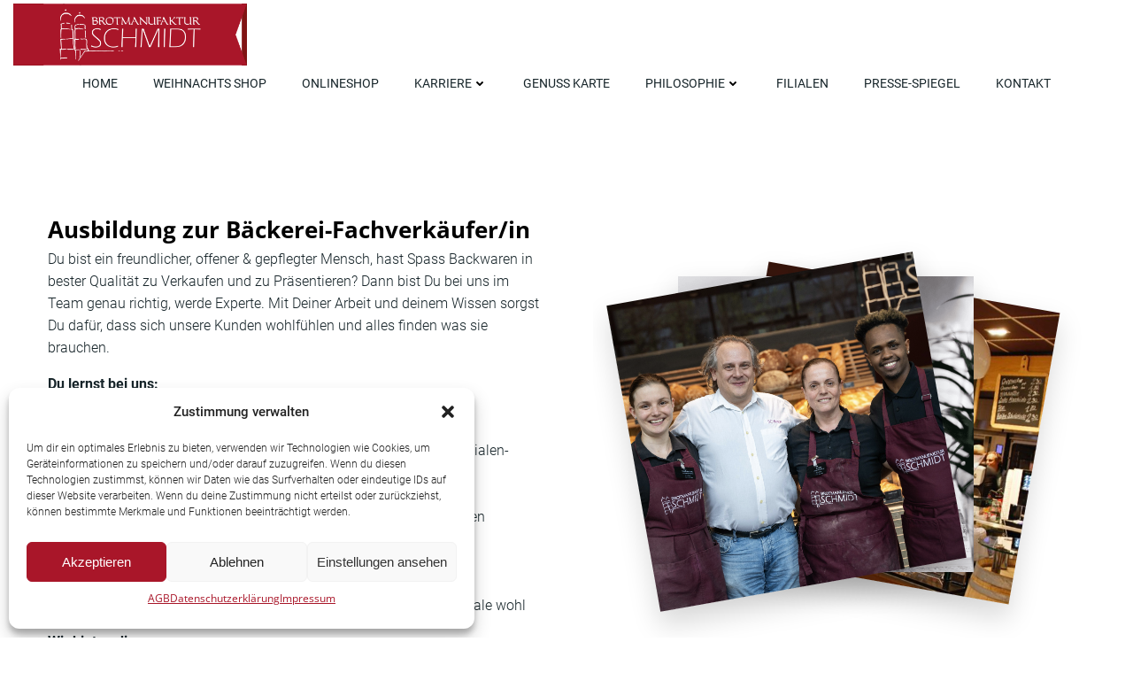

--- FILE ---
content_type: text/plain; charset=utf-8
request_url: https://api.typeform.com/single-embed/01HVVCWA78DY43Z9G8HXCVRWNA
body_size: 826
content:
{"type":"popup","html":"\u003cbutton data-tf-popup=\"w66MLSya\" data-tf-opacity=\"100\" data-tf-size=\"100\" data-tf-iframe-props=\"title=Bewerber Website\" data-tf-transitive-search-params data-tf-medium=\"snippet\" style=\"all:unset;font-family:Helvetica,Arial,sans-serif;display:inline-block;max-width:100%;white-space:nowrap;overflow:hidden;text-overflow:ellipsis;background-color:#9F1525;color:#fff;font-size:25px;border-radius:0px;padding:0 41px;font-weight:bold;height:62.5px;cursor:pointer;line-height:62.5px;text-align:center;margin:0;text-decoration:none;\"\u003eJetzt online bewerben\u003c/button\u003e"}
